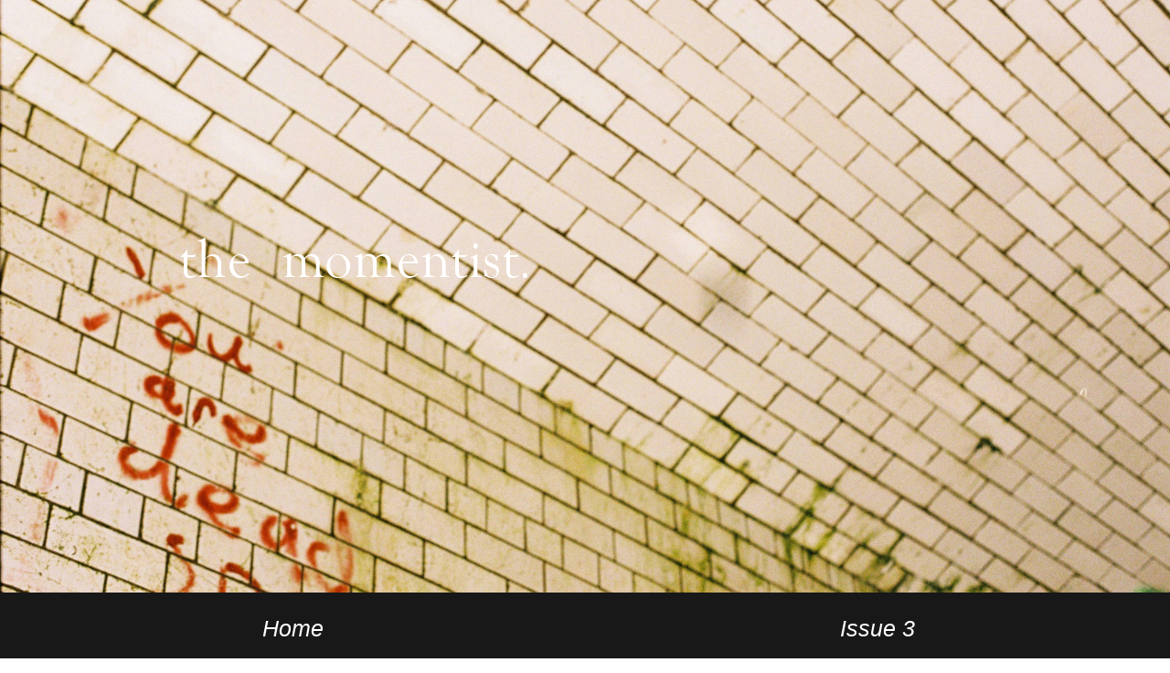

--- FILE ---
content_type: text/html; charset=UTF-8
request_url: https://www.themomentist.org/editorial-issue-3/
body_size: 11844
content:
<!DOCTYPE html>
<html dir="ltr" lang="en-US" prefix="og: https://ogp.me/ns#">
<head>
	<meta charset="UTF-8">
		<title>Editorial | Momentist 3</title>

		<!-- All in One SEO 4.9.1.1 - aioseo.com -->
	<meta name="robots" content="max-image-preview:large" />
	<link rel="canonical" href="https://www.themomentist.org/editorial-issue-3/" />
	<meta name="generator" content="All in One SEO (AIOSEO) 4.9.1.1" />
		<meta property="og:locale" content="en_US" />
		<meta property="og:site_name" content="The Momentist" />
		<meta property="og:type" content="article" />
		<meta property="og:title" content="Editorial | Momentist 3" />
		<meta property="og:url" content="https://www.themomentist.org/editorial-issue-3/" />
		<meta property="og:image" content="https://www.themomentist.org/wp-content/uploads/2023/04/Youaredead-thumb.jpg" />
		<meta property="og:image:secure_url" content="https://www.themomentist.org/wp-content/uploads/2023/04/Youaredead-thumb.jpg" />
		<meta property="og:image:width" content="1200" />
		<meta property="og:image:height" content="803" />
		<meta property="article:published_time" content="2023-04-12T22:52:15+00:00" />
		<meta property="article:modified_time" content="2023-04-13T15:53:43+00:00" />
		<meta name="twitter:card" content="summary_large_image" />
		<meta name="twitter:site" content="@TheMomentistMag" />
		<meta name="twitter:title" content="Editorial | Momentist 3" />
		<meta name="twitter:image" content="https://www.themomentist.org/wp-content/uploads/2023/04/Youaredead-thumb.jpg" />
		<script type="application/ld+json" class="aioseo-schema">
			{"@context":"https:\/\/schema.org","@graph":[{"@type":"BreadcrumbList","@id":"https:\/\/www.themomentist.org\/editorial-issue-3\/#breadcrumblist","itemListElement":[{"@type":"ListItem","@id":"https:\/\/www.themomentist.org#listItem","position":1,"name":"Home","item":"https:\/\/www.themomentist.org","nextItem":{"@type":"ListItem","@id":"https:\/\/www.themomentist.org\/editorial-issue-3\/#listItem","name":"Editorial"}},{"@type":"ListItem","@id":"https:\/\/www.themomentist.org\/editorial-issue-3\/#listItem","position":2,"name":"Editorial","previousItem":{"@type":"ListItem","@id":"https:\/\/www.themomentist.org#listItem","name":"Home"}}]},{"@type":"Organization","@id":"https:\/\/www.themomentist.org\/#organization","name":"The Momentist","description":"New fiction, criticism, and contemporary art","url":"https:\/\/www.themomentist.org\/","logo":{"@type":"ImageObject","url":"https:\/\/www.themomentist.org\/wp-content\/uploads\/2020\/09\/site-logo.jpg","@id":"https:\/\/www.themomentist.org\/editorial-issue-3\/#organizationLogo","width":1250,"height":1250},"image":{"@id":"https:\/\/www.themomentist.org\/editorial-issue-3\/#organizationLogo"}},{"@type":"WebPage","@id":"https:\/\/www.themomentist.org\/editorial-issue-3\/#webpage","url":"https:\/\/www.themomentist.org\/editorial-issue-3\/","name":"Editorial | Momentist 3","inLanguage":"en-US","isPartOf":{"@id":"https:\/\/www.themomentist.org\/#website"},"breadcrumb":{"@id":"https:\/\/www.themomentist.org\/editorial-issue-3\/#breadcrumblist"},"image":{"@type":"ImageObject","url":"https:\/\/www.themomentist.org\/wp-content\/uploads\/2023\/04\/Youaredead-thumb.jpg","@id":"https:\/\/www.themomentist.org\/editorial-issue-3\/#mainImage","width":1200,"height":803,"caption":"Graffiti on titles reading \"You are dead\""},"primaryImageOfPage":{"@id":"https:\/\/www.themomentist.org\/editorial-issue-3\/#mainImage"},"datePublished":"2023-04-12T22:52:15+00:00","dateModified":"2023-04-13T15:53:43+00:00"},{"@type":"WebSite","@id":"https:\/\/www.themomentist.org\/#website","url":"https:\/\/www.themomentist.org\/","name":"The Momentist","description":"New fiction, criticism, and contemporary art","inLanguage":"en-US","publisher":{"@id":"https:\/\/www.themomentist.org\/#organization"}}]}
		</script>
		<!-- All in One SEO -->

<meta name="viewport" content="width=device-width, initial-scale=1"><link rel="alternate" type="application/rss+xml" title="The Momentist &raquo; Feed" href="https://www.themomentist.org/feed/" />
<link rel="alternate" type="application/rss+xml" title="The Momentist &raquo; Comments Feed" href="https://www.themomentist.org/comments/feed/" />
<link rel="alternate" title="oEmbed (JSON)" type="application/json+oembed" href="https://www.themomentist.org/wp-json/oembed/1.0/embed?url=https%3A%2F%2Fwww.themomentist.org%2Feditorial-issue-3%2F" />
<link rel="alternate" title="oEmbed (XML)" type="text/xml+oembed" href="https://www.themomentist.org/wp-json/oembed/1.0/embed?url=https%3A%2F%2Fwww.themomentist.org%2Feditorial-issue-3%2F&#038;format=xml" />
<style id='wp-img-auto-sizes-contain-inline-css' type='text/css'>
img:is([sizes=auto i],[sizes^="auto," i]){contain-intrinsic-size:3000px 1500px}
/*# sourceURL=wp-img-auto-sizes-contain-inline-css */
</style>
<style id='wp-emoji-styles-inline-css' type='text/css'>

	img.wp-smiley, img.emoji {
		display: inline !important;
		border: none !important;
		box-shadow: none !important;
		height: 1em !important;
		width: 1em !important;
		margin: 0 0.07em !important;
		vertical-align: -0.1em !important;
		background: none !important;
		padding: 0 !important;
	}
/*# sourceURL=wp-emoji-styles-inline-css */
</style>
<style id='classic-theme-styles-inline-css' type='text/css'>
/*! This file is auto-generated */
.wp-block-button__link{color:#fff;background-color:#32373c;border-radius:9999px;box-shadow:none;text-decoration:none;padding:calc(.667em + 2px) calc(1.333em + 2px);font-size:1.125em}.wp-block-file__button{background:#32373c;color:#fff;text-decoration:none}
/*# sourceURL=/wp-includes/css/classic-themes.min.css */
</style>
<link rel='stylesheet' id='aioseo/css/src/vue/standalone/blocks/table-of-contents/global.scss-css' href='https://www.themomentist.org/wp-content/plugins/all-in-one-seo-pack/dist/Lite/assets/css/table-of-contents/global.e90f6d47.css?ver=4.9.1.1' type='text/css' media='all' />
<style id='global-styles-inline-css' type='text/css'>
:root{--wp--preset--aspect-ratio--square: 1;--wp--preset--aspect-ratio--4-3: 4/3;--wp--preset--aspect-ratio--3-4: 3/4;--wp--preset--aspect-ratio--3-2: 3/2;--wp--preset--aspect-ratio--2-3: 2/3;--wp--preset--aspect-ratio--16-9: 16/9;--wp--preset--aspect-ratio--9-16: 9/16;--wp--preset--color--black: #000000;--wp--preset--color--cyan-bluish-gray: #abb8c3;--wp--preset--color--white: #ffffff;--wp--preset--color--pale-pink: #f78da7;--wp--preset--color--vivid-red: #cf2e2e;--wp--preset--color--luminous-vivid-orange: #ff6900;--wp--preset--color--luminous-vivid-amber: #fcb900;--wp--preset--color--light-green-cyan: #7bdcb5;--wp--preset--color--vivid-green-cyan: #00d084;--wp--preset--color--pale-cyan-blue: #8ed1fc;--wp--preset--color--vivid-cyan-blue: #0693e3;--wp--preset--color--vivid-purple: #9b51e0;--wp--preset--gradient--vivid-cyan-blue-to-vivid-purple: linear-gradient(135deg,rgb(6,147,227) 0%,rgb(155,81,224) 100%);--wp--preset--gradient--light-green-cyan-to-vivid-green-cyan: linear-gradient(135deg,rgb(122,220,180) 0%,rgb(0,208,130) 100%);--wp--preset--gradient--luminous-vivid-amber-to-luminous-vivid-orange: linear-gradient(135deg,rgb(252,185,0) 0%,rgb(255,105,0) 100%);--wp--preset--gradient--luminous-vivid-orange-to-vivid-red: linear-gradient(135deg,rgb(255,105,0) 0%,rgb(207,46,46) 100%);--wp--preset--gradient--very-light-gray-to-cyan-bluish-gray: linear-gradient(135deg,rgb(238,238,238) 0%,rgb(169,184,195) 100%);--wp--preset--gradient--cool-to-warm-spectrum: linear-gradient(135deg,rgb(74,234,220) 0%,rgb(151,120,209) 20%,rgb(207,42,186) 40%,rgb(238,44,130) 60%,rgb(251,105,98) 80%,rgb(254,248,76) 100%);--wp--preset--gradient--blush-light-purple: linear-gradient(135deg,rgb(255,206,236) 0%,rgb(152,150,240) 100%);--wp--preset--gradient--blush-bordeaux: linear-gradient(135deg,rgb(254,205,165) 0%,rgb(254,45,45) 50%,rgb(107,0,62) 100%);--wp--preset--gradient--luminous-dusk: linear-gradient(135deg,rgb(255,203,112) 0%,rgb(199,81,192) 50%,rgb(65,88,208) 100%);--wp--preset--gradient--pale-ocean: linear-gradient(135deg,rgb(255,245,203) 0%,rgb(182,227,212) 50%,rgb(51,167,181) 100%);--wp--preset--gradient--electric-grass: linear-gradient(135deg,rgb(202,248,128) 0%,rgb(113,206,126) 100%);--wp--preset--gradient--midnight: linear-gradient(135deg,rgb(2,3,129) 0%,rgb(40,116,252) 100%);--wp--preset--font-size--small: 13px;--wp--preset--font-size--medium: 20px;--wp--preset--font-size--large: 36px;--wp--preset--font-size--x-large: 42px;--wp--preset--spacing--20: 0.44rem;--wp--preset--spacing--30: 0.67rem;--wp--preset--spacing--40: 1rem;--wp--preset--spacing--50: 1.5rem;--wp--preset--spacing--60: 2.25rem;--wp--preset--spacing--70: 3.38rem;--wp--preset--spacing--80: 5.06rem;--wp--preset--shadow--natural: 6px 6px 9px rgba(0, 0, 0, 0.2);--wp--preset--shadow--deep: 12px 12px 50px rgba(0, 0, 0, 0.4);--wp--preset--shadow--sharp: 6px 6px 0px rgba(0, 0, 0, 0.2);--wp--preset--shadow--outlined: 6px 6px 0px -3px rgb(255, 255, 255), 6px 6px rgb(0, 0, 0);--wp--preset--shadow--crisp: 6px 6px 0px rgb(0, 0, 0);}:where(.is-layout-flex){gap: 0.5em;}:where(.is-layout-grid){gap: 0.5em;}body .is-layout-flex{display: flex;}.is-layout-flex{flex-wrap: wrap;align-items: center;}.is-layout-flex > :is(*, div){margin: 0;}body .is-layout-grid{display: grid;}.is-layout-grid > :is(*, div){margin: 0;}:where(.wp-block-columns.is-layout-flex){gap: 2em;}:where(.wp-block-columns.is-layout-grid){gap: 2em;}:where(.wp-block-post-template.is-layout-flex){gap: 1.25em;}:where(.wp-block-post-template.is-layout-grid){gap: 1.25em;}.has-black-color{color: var(--wp--preset--color--black) !important;}.has-cyan-bluish-gray-color{color: var(--wp--preset--color--cyan-bluish-gray) !important;}.has-white-color{color: var(--wp--preset--color--white) !important;}.has-pale-pink-color{color: var(--wp--preset--color--pale-pink) !important;}.has-vivid-red-color{color: var(--wp--preset--color--vivid-red) !important;}.has-luminous-vivid-orange-color{color: var(--wp--preset--color--luminous-vivid-orange) !important;}.has-luminous-vivid-amber-color{color: var(--wp--preset--color--luminous-vivid-amber) !important;}.has-light-green-cyan-color{color: var(--wp--preset--color--light-green-cyan) !important;}.has-vivid-green-cyan-color{color: var(--wp--preset--color--vivid-green-cyan) !important;}.has-pale-cyan-blue-color{color: var(--wp--preset--color--pale-cyan-blue) !important;}.has-vivid-cyan-blue-color{color: var(--wp--preset--color--vivid-cyan-blue) !important;}.has-vivid-purple-color{color: var(--wp--preset--color--vivid-purple) !important;}.has-black-background-color{background-color: var(--wp--preset--color--black) !important;}.has-cyan-bluish-gray-background-color{background-color: var(--wp--preset--color--cyan-bluish-gray) !important;}.has-white-background-color{background-color: var(--wp--preset--color--white) !important;}.has-pale-pink-background-color{background-color: var(--wp--preset--color--pale-pink) !important;}.has-vivid-red-background-color{background-color: var(--wp--preset--color--vivid-red) !important;}.has-luminous-vivid-orange-background-color{background-color: var(--wp--preset--color--luminous-vivid-orange) !important;}.has-luminous-vivid-amber-background-color{background-color: var(--wp--preset--color--luminous-vivid-amber) !important;}.has-light-green-cyan-background-color{background-color: var(--wp--preset--color--light-green-cyan) !important;}.has-vivid-green-cyan-background-color{background-color: var(--wp--preset--color--vivid-green-cyan) !important;}.has-pale-cyan-blue-background-color{background-color: var(--wp--preset--color--pale-cyan-blue) !important;}.has-vivid-cyan-blue-background-color{background-color: var(--wp--preset--color--vivid-cyan-blue) !important;}.has-vivid-purple-background-color{background-color: var(--wp--preset--color--vivid-purple) !important;}.has-black-border-color{border-color: var(--wp--preset--color--black) !important;}.has-cyan-bluish-gray-border-color{border-color: var(--wp--preset--color--cyan-bluish-gray) !important;}.has-white-border-color{border-color: var(--wp--preset--color--white) !important;}.has-pale-pink-border-color{border-color: var(--wp--preset--color--pale-pink) !important;}.has-vivid-red-border-color{border-color: var(--wp--preset--color--vivid-red) !important;}.has-luminous-vivid-orange-border-color{border-color: var(--wp--preset--color--luminous-vivid-orange) !important;}.has-luminous-vivid-amber-border-color{border-color: var(--wp--preset--color--luminous-vivid-amber) !important;}.has-light-green-cyan-border-color{border-color: var(--wp--preset--color--light-green-cyan) !important;}.has-vivid-green-cyan-border-color{border-color: var(--wp--preset--color--vivid-green-cyan) !important;}.has-pale-cyan-blue-border-color{border-color: var(--wp--preset--color--pale-cyan-blue) !important;}.has-vivid-cyan-blue-border-color{border-color: var(--wp--preset--color--vivid-cyan-blue) !important;}.has-vivid-purple-border-color{border-color: var(--wp--preset--color--vivid-purple) !important;}.has-vivid-cyan-blue-to-vivid-purple-gradient-background{background: var(--wp--preset--gradient--vivid-cyan-blue-to-vivid-purple) !important;}.has-light-green-cyan-to-vivid-green-cyan-gradient-background{background: var(--wp--preset--gradient--light-green-cyan-to-vivid-green-cyan) !important;}.has-luminous-vivid-amber-to-luminous-vivid-orange-gradient-background{background: var(--wp--preset--gradient--luminous-vivid-amber-to-luminous-vivid-orange) !important;}.has-luminous-vivid-orange-to-vivid-red-gradient-background{background: var(--wp--preset--gradient--luminous-vivid-orange-to-vivid-red) !important;}.has-very-light-gray-to-cyan-bluish-gray-gradient-background{background: var(--wp--preset--gradient--very-light-gray-to-cyan-bluish-gray) !important;}.has-cool-to-warm-spectrum-gradient-background{background: var(--wp--preset--gradient--cool-to-warm-spectrum) !important;}.has-blush-light-purple-gradient-background{background: var(--wp--preset--gradient--blush-light-purple) !important;}.has-blush-bordeaux-gradient-background{background: var(--wp--preset--gradient--blush-bordeaux) !important;}.has-luminous-dusk-gradient-background{background: var(--wp--preset--gradient--luminous-dusk) !important;}.has-pale-ocean-gradient-background{background: var(--wp--preset--gradient--pale-ocean) !important;}.has-electric-grass-gradient-background{background: var(--wp--preset--gradient--electric-grass) !important;}.has-midnight-gradient-background{background: var(--wp--preset--gradient--midnight) !important;}.has-small-font-size{font-size: var(--wp--preset--font-size--small) !important;}.has-medium-font-size{font-size: var(--wp--preset--font-size--medium) !important;}.has-large-font-size{font-size: var(--wp--preset--font-size--large) !important;}.has-x-large-font-size{font-size: var(--wp--preset--font-size--x-large) !important;}
:where(.wp-block-post-template.is-layout-flex){gap: 1.25em;}:where(.wp-block-post-template.is-layout-grid){gap: 1.25em;}
:where(.wp-block-term-template.is-layout-flex){gap: 1.25em;}:where(.wp-block-term-template.is-layout-grid){gap: 1.25em;}
:where(.wp-block-columns.is-layout-flex){gap: 2em;}:where(.wp-block-columns.is-layout-grid){gap: 2em;}
:root :where(.wp-block-pullquote){font-size: 1.5em;line-height: 1.6;}
/*# sourceURL=global-styles-inline-css */
</style>
<link rel='stylesheet' id='font-awesome-css' href='https://www.themomentist.org/wp-content/themes/oceanwp/assets/fonts/fontawesome/css/all.min.css?ver=5.15.1' type='text/css' media='all' />
<link rel='stylesheet' id='simple-line-icons-css' href='https://www.themomentist.org/wp-content/themes/oceanwp/assets/css/third/simple-line-icons.min.css?ver=2.4.0' type='text/css' media='all' />
<link rel='stylesheet' id='magnific-popup-css' href='https://www.themomentist.org/wp-content/themes/oceanwp/assets/css/third/magnific-popup.min.css?ver=1.0.0' type='text/css' media='all' />
<link rel='stylesheet' id='slick-css' href='https://www.themomentist.org/wp-content/themes/oceanwp/assets/css/third/slick.min.css?ver=1.6.0' type='text/css' media='all' />
<link rel='stylesheet' id='oceanwp-style-css' href='https://www.themomentist.org/wp-content/themes/oceanwp/assets/css/style.min.css?ver=2.0.8' type='text/css' media='all' />
<link rel='stylesheet' id='elementor-icons-css' href='https://www.themomentist.org/wp-content/plugins/elementor/assets/lib/eicons/css/elementor-icons.min.css?ver=5.44.0' type='text/css' media='all' />
<link rel='stylesheet' id='elementor-frontend-css' href='https://www.themomentist.org/wp-content/uploads/elementor/css/custom-frontend.min.css?ver=1768500117' type='text/css' media='all' />
<link rel='stylesheet' id='elementor-post-45-css' href='https://www.themomentist.org/wp-content/uploads/elementor/css/post-45.css?ver=1768500117' type='text/css' media='all' />
<link rel='stylesheet' id='widget-image-css' href='https://www.themomentist.org/wp-content/plugins/elementor/assets/css/widget-image.min.css?ver=3.33.4' type='text/css' media='all' />
<link rel='stylesheet' id='widget-heading-css' href='https://www.themomentist.org/wp-content/plugins/elementor/assets/css/widget-heading.min.css?ver=3.33.4' type='text/css' media='all' />
<link rel='stylesheet' id='widget-video-css' href='https://www.themomentist.org/wp-content/plugins/elementor/assets/css/widget-video.min.css?ver=3.33.4' type='text/css' media='all' />
<link rel='stylesheet' id='widget-divider-css' href='https://www.themomentist.org/wp-content/plugins/elementor/assets/css/widget-divider.min.css?ver=3.33.4' type='text/css' media='all' />
<link rel='stylesheet' id='elementor-post-3313-css' href='https://www.themomentist.org/wp-content/uploads/elementor/css/post-3313.css?ver=1768510226' type='text/css' media='all' />
<link rel='stylesheet' id='eael-general-css' href='https://www.themomentist.org/wp-content/plugins/essential-addons-for-elementor-lite/assets/front-end/css/view/general.min.css?ver=6.5.3' type='text/css' media='all' />
<link rel='stylesheet' id='elementor-gf-local-roboto-css' href='https://www.themomentist.org/wp-content/uploads/elementor/google-fonts/css/roboto.css?ver=1745392749' type='text/css' media='all' />
<link rel='stylesheet' id='elementor-gf-local-robotoslab-css' href='https://www.themomentist.org/wp-content/uploads/elementor/google-fonts/css/robotoslab.css?ver=1745392769' type='text/css' media='all' />
<link rel='stylesheet' id='elementor-gf-local-baskervville-css' href='https://www.themomentist.org/wp-content/uploads/elementor/google-fonts/css/baskervville.css?ver=1745434809' type='text/css' media='all' />
<link rel='stylesheet' id='elementor-gf-local-cormorantgaramond-css' href='https://www.themomentist.org/wp-content/uploads/elementor/google-fonts/css/cormorantgaramond.css?ver=1745392779' type='text/css' media='all' />
<script type="text/javascript" src="https://www.themomentist.org/wp-includes/js/jquery/jquery.min.js?ver=3.7.1" id="jquery-core-js"></script>
<script type="text/javascript" src="https://www.themomentist.org/wp-includes/js/jquery/jquery-migrate.min.js?ver=3.4.1" id="jquery-migrate-js"></script>
<link rel="https://api.w.org/" href="https://www.themomentist.org/wp-json/" /><link rel="alternate" title="JSON" type="application/json" href="https://www.themomentist.org/wp-json/wp/v2/pages/3313" /><link rel="EditURI" type="application/rsd+xml" title="RSD" href="https://www.themomentist.org/xmlrpc.php?rsd" />
<meta name="generator" content="WordPress 6.9" />
<link rel='shortlink' href='https://www.themomentist.org/?p=3313' />
<meta name="generator" content="Elementor 3.33.4; features: additional_custom_breakpoints; settings: css_print_method-external, google_font-enabled, font_display-auto">
			<style>
				.e-con.e-parent:nth-of-type(n+4):not(.e-lazyloaded):not(.e-no-lazyload),
				.e-con.e-parent:nth-of-type(n+4):not(.e-lazyloaded):not(.e-no-lazyload) * {
					background-image: none !important;
				}
				@media screen and (max-height: 1024px) {
					.e-con.e-parent:nth-of-type(n+3):not(.e-lazyloaded):not(.e-no-lazyload),
					.e-con.e-parent:nth-of-type(n+3):not(.e-lazyloaded):not(.e-no-lazyload) * {
						background-image: none !important;
					}
				}
				@media screen and (max-height: 640px) {
					.e-con.e-parent:nth-of-type(n+2):not(.e-lazyloaded):not(.e-no-lazyload),
					.e-con.e-parent:nth-of-type(n+2):not(.e-lazyloaded):not(.e-no-lazyload) * {
						background-image: none !important;
					}
				}
			</style>
			<link rel="icon" href="https://www.themomentist.org/wp-content/uploads/2020/09/cropped-anomylous-icon-scaled-1-32x32.jpg" sizes="32x32" />
<link rel="icon" href="https://www.themomentist.org/wp-content/uploads/2020/09/cropped-anomylous-icon-scaled-1-192x192.jpg" sizes="192x192" />
<link rel="apple-touch-icon" href="https://www.themomentist.org/wp-content/uploads/2020/09/cropped-anomylous-icon-scaled-1-180x180.jpg" />
<meta name="msapplication-TileImage" content="https://www.themomentist.org/wp-content/uploads/2020/09/cropped-anomylous-icon-scaled-1-270x270.jpg" />
<!-- OceanWP CSS -->
<style type="text/css">
/* General CSS */.container{width:1279px}@media only screen and (min-width:960px){.widget-area,.content-left-sidebar .widget-area{width:22%}}/* Header CSS */#site-header.has-header-media .overlay-header-media{background-color:rgba(0,0,0,0.5)}
</style>	<meta name="viewport" content="width=device-width, initial-scale=1.0, viewport-fit=cover" /></head>
<body class="wp-singular page-template page-template-elementor_canvas page page-id-3313 wp-custom-logo wp-embed-responsive wp-theme-oceanwp oceanwp-theme dropdown-mobile no-header-border default-breakpoint sidebar-content content-full-width content-max-width has-topbar page-header-disabled has-breadcrumbs elementor-default elementor-template-canvas elementor-kit-45 elementor-page elementor-page-3313">
			<div data-elementor-type="wp-page" data-elementor-id="3313" class="elementor elementor-3313">
						<section class="elementor-section elementor-top-section elementor-element elementor-element-49e481a0 elementor-section-full_width elementor-section-height-min-height elementor-section-height-default elementor-section-items-middle" data-id="49e481a0" data-element_type="section" data-settings="{&quot;background_background&quot;:&quot;classic&quot;}">
						<div class="elementor-container elementor-column-gap-default">
					<div class="elementor-column elementor-col-100 elementor-top-column elementor-element elementor-element-182fda4d" data-id="182fda4d" data-element_type="column">
			<div class="elementor-widget-wrap elementor-element-populated">
						<div class="elementor-element elementor-element-3ce7a84d elementor-widget elementor-widget-image" data-id="3ce7a84d" data-element_type="widget" data-widget_type="image.default">
				<div class="elementor-widget-container">
															<img fetchpriority="high" decoding="async" width="389" height="150" src="https://www.themomentist.org/wp-content/uploads/2020/09/momentist-logo-whitetranspo.png" class="attachment-full size-full wp-image-95" alt="" srcset="https://www.themomentist.org/wp-content/uploads/2020/09/momentist-logo-whitetranspo.png 389w, https://www.themomentist.org/wp-content/uploads/2020/09/momentist-logo-whitetranspo-300x116.png 300w" sizes="(max-width: 389px) 100vw, 389px" />															</div>
				</div>
					</div>
		</div>
					</div>
		</section>
				<section class="elementor-section elementor-top-section elementor-element elementor-element-1f43bb68 elementor-section-full_width elementor-section-height-min-height elementor-section-height-default elementor-section-items-middle" data-id="1f43bb68" data-element_type="section" data-settings="{&quot;background_background&quot;:&quot;classic&quot;}">
						<div class="elementor-container elementor-column-gap-extended">
					<div class="elementor-column elementor-col-50 elementor-top-column elementor-element elementor-element-19b3bb8c" data-id="19b3bb8c" data-element_type="column">
			<div class="elementor-widget-wrap elementor-element-populated">
						<div class="elementor-element elementor-element-2f5c1081 elementor-align-center elementor-widget elementor-widget-button" data-id="2f5c1081" data-element_type="widget" data-widget_type="button.default">
				<div class="elementor-widget-container">
									<div class="elementor-button-wrapper">
					<a class="elementor-button elementor-button-link elementor-size-sm" href="http://www.themomentist.org/">
						<span class="elementor-button-content-wrapper">
									<span class="elementor-button-text">Home</span>
					</span>
					</a>
				</div>
								</div>
				</div>
					</div>
		</div>
				<div class="elementor-column elementor-col-50 elementor-top-column elementor-element elementor-element-558c8675" data-id="558c8675" data-element_type="column">
			<div class="elementor-widget-wrap elementor-element-populated">
						<div class="elementor-element elementor-element-5bb39d75 elementor-align-center elementor-widget elementor-widget-button" data-id="5bb39d75" data-element_type="widget" data-widget_type="button.default">
				<div class="elementor-widget-container">
									<div class="elementor-button-wrapper">
					<a class="elementor-button elementor-button-link elementor-size-sm" href="http://www.themomentist.org/issue-3/">
						<span class="elementor-button-content-wrapper">
									<span class="elementor-button-text">Issue 3</span>
					</span>
					</a>
				</div>
								</div>
				</div>
					</div>
		</div>
					</div>
		</section>
				<section class="elementor-section elementor-top-section elementor-element elementor-element-5b59f580 elementor-section-full_width elementor-hidden-phone elementor-hidden-tablet elementor-section-height-default elementor-section-height-default" data-id="5b59f580" data-element_type="section" data-settings="{&quot;background_background&quot;:&quot;classic&quot;}">
						<div class="elementor-container elementor-column-gap-default">
					<div class="elementor-column elementor-col-33 elementor-top-column elementor-element elementor-element-7152d73c elementor-hidden-phone" data-id="7152d73c" data-element_type="column" data-settings="{&quot;background_background&quot;:&quot;classic&quot;}">
			<div class="elementor-widget-wrap">
							</div>
		</div>
				<div class="elementor-column elementor-col-66 elementor-top-column elementor-element elementor-element-45bece56" data-id="45bece56" data-element_type="column">
			<div class="elementor-widget-wrap elementor-element-populated">
						<div class="elementor-element elementor-element-520adfe5 elementor-widget elementor-widget-heading" data-id="520adfe5" data-element_type="widget" data-widget_type="heading.default">
				<div class="elementor-widget-container">
					<h2 class="elementor-heading-title elementor-size-default">Editorial</h2>				</div>
				</div>
				<div class="elementor-element elementor-element-364902f elementor-widget elementor-widget-text-editor" data-id="364902f" data-element_type="widget" data-widget_type="text-editor.default">
				<div class="elementor-widget-container">
									<p>I suspect like a lot of people in the last few years, my life lately has taken on the rhythm of late-night obsession. A sharp ascension into infatuation followed by a gradual weeks- or months-long levelling-off back into complacency: a rollercoaster in reverse, which is to say a terribly terribly broken one. I developed a number of them while this issue was in production. One was with Glenn O’Brien’s <em>TV Party</em>, a public-access tv show from late-’70s/early-’80s New York hosted by an annoying but unquestionably charismatic art-and-fashion columnist and featuring a kind of murderers&#8217; row of junkie luminaries and art school dropouts from the East Village when it was still the centre of the known universe.<br /><span style="font-size: 21px;">     Most notorious among them is a young Basquiat, but Debbie Harry, George Clinton, Robert Mapplethorpe et al all make their appearances. The band such as it was was led by Walter Steding and sometimes had David Byrne doing something to a synthesizer. I made a list in my notebook of everyone on the show whose name I could identify, which wound up running to something like twelve pages. I’ll link a Klaus Nomi performance below that just breaks my fucking heart.<br /></span><span style="font-size: 21px;"><br />The premise of the show was pretty simple. It’s a tv show that’s a party. The set’s packed and everybody’s drunk, high, or on speed, including the camera-people and folks at the control desk. Whatever’s officially going on often takes a back seat to the staccato cutting techniques of the editor or the director’s instruction to have the cameras all pointed in the wrong direction. There’s no point in your attention wandering as the show&#8217;s already got it covered. Nobody knows what they’re doing. People often phoned in just to say how much they disliked watching it. Andy Warhol never made an appearance to my knowledge, but O’Brien himself is kind of a Prince Hamlet to Warhol’s murdered king—Warhol of course survived his own murder (he once said of being shot that it confirmed the feeling he’d had all his life that he was on television), but he haunts the set nonetheless, and if his pale countenance had shown he’d have looked like a ghost at midnight.<br /></span><span style="font-size: 21px;">     Watching the show—as aged now, and even distasteful then, as some of its jokes are—gave me a bit of hope. The idea that a force as pervasive as television could be dismantled, however briefly, by inhabiting it, and that all you have to do is fuck around, has only grown more radical with time (O’Brien, who passed in 2017, said he didn’t know people actually watched public-access television before he started making it). I sometimes feel like we’re going through something that when I was a child might still have been spoken of in the language of a hostile takeover of the public airwaves. Half those words are now too quaint to use; rightfully so. Whatever “the airwaves” was meant to describe has become so diffuse it’s no longer definable, existing nowhere and everywhere at once, and the problem if there is one is that much more difficult to pin down. One way to say it is that it feels like every job now is in sales and everyone’s a brand ambassador. But then I’m one to talk. In conversation with one of the writers in this issue I caught myself referring to their poems as “content” (Sara is a generous person and her poems still appear in this issue).<br /></span><span style="font-size: 21px;"><br />Like everyone else, I don’t know what to do about any of it. I’m buoyed by new publications and editors who, like the cast of </span><em style="font-size: 21px;">TV Party, </em><span style="font-size: 21px;">seem to be learning and showing others how to turn the machinery of media against itself or at least stick a spanner in the works just long enough for us all to catch our breath. I like to think this magazine represents a positive addition. The writers and artists appearing in it have all produced work that contains the seeds of life and not just its representation.<br /></span><span style="font-size: 21px;"><br />Anyway, this isn’t a call to arms. It’s late and one of my fillings just fell out. Downstairs my girlfriend just came home with some friends and I can hear they’re drinking whiskey.</span></p><p> </p>								</div>
				</div>
					</div>
		</div>
					</div>
		</section>
				<section class="elementor-section elementor-top-section elementor-element elementor-element-2af9ea55 elementor-hidden-desktop elementor-section-boxed elementor-section-height-default elementor-section-height-default" data-id="2af9ea55" data-element_type="section">
						<div class="elementor-container elementor-column-gap-default">
					<div class="elementor-column elementor-col-100 elementor-top-column elementor-element elementor-element-825f573" data-id="825f573" data-element_type="column">
			<div class="elementor-widget-wrap elementor-element-populated">
						<div class="elementor-element elementor-element-51303082 elementor-widget elementor-widget-heading" data-id="51303082" data-element_type="widget" data-widget_type="heading.default">
				<div class="elementor-widget-container">
					<h2 class="elementor-heading-title elementor-size-default">Editorial</h2>				</div>
				</div>
					</div>
		</div>
					</div>
		</section>
				<section class="elementor-section elementor-top-section elementor-element elementor-element-2b4ea905 elementor-hidden-desktop elementor-section-boxed elementor-section-height-default elementor-section-height-default" data-id="2b4ea905" data-element_type="section">
						<div class="elementor-container elementor-column-gap-default">
					<div class="elementor-column elementor-col-100 elementor-top-column elementor-element elementor-element-3dff225a" data-id="3dff225a" data-element_type="column">
			<div class="elementor-widget-wrap elementor-element-populated">
						<div class="elementor-element elementor-element-506b973c elementor-widget elementor-widget-text-editor" data-id="506b973c" data-element_type="widget" data-widget_type="text-editor.default">
				<div class="elementor-widget-container">
									<p>I suspect like a lot of people in the last few years, my life lately has taken on the rhythm of late-night obsession. A sharp ascension into infatuation followed by a gradual weeks- or months-long levelling-off back into complacency: a rollercoaster in reverse, which is to say a terribly terribly broken one. I developed a number of them while this issue was in production. One was with Glenn O’Brien’s <em>TV Party</em>, a public-access tv show from late-’70s/early-’80s New York hosted by an annoying but unquestionably charismatic art-and-fashion columnist and featuring a kind of murderers&#8217; row of junkie luminaries and art school dropouts from the East Village when it was still the centre of the known universe.<br><span style="font-size: 21px;">&nbsp; &nbsp; &nbsp;Most notorious among them is a young Basquiat, but Debbie Harry, George Clinton, Robert Mapplethorpe et al all make their appearances. The band such as it was was led by Walter Steding and sometimes had David Byrne doing something to a synthesizer. I made a list in my notebook of everyone on the show whose name I could identify, which wound up running to something like twelve pages. I’ll link a Klaus Nomi performance below that just breaks my fucking heart.<br></span><span style="font-size: 21px;"><br>The premise of the show was pretty simple. It’s a tv show that’s a party. The set’s packed and everybody’s drunk, high, or on speed, including the camera-people and folks at the control desk. Whatever’s officially going on often takes a back seat to the staccato cutting techniques of the editor or the director’s instruction to have the cameras all pointed in the wrong direction. There’s no point in your attention wandering as the show&#8217;s already got it covered. Nobody knows what they’re doing. People often phoned in just to say how much they disliked watching it. Andy Warhol never made an appearance to my knowledge, but O’Brien himself is kind of a Prince Hamlet to Warhol’s murdered king—Warhol of course survived his own murder (he once said of being shot that it confirmed the feeling he’d had all his life that he was on television), but he haunts the set nonetheless, and if his pale countenance had shown he’d have looked like a ghost at midnight.<br></span><span style="font-size: 21px;">&nbsp; &nbsp; &nbsp;Watching the show—as aged now, and even distasteful then, as some of its jokes are—gave me a bit of hope. The idea that a force as pervasive as television could be dismantled, however briefly, by inhabiting it, and that all you have to do is fuck around, has only grown more radical with time (O’Brien, who passed in 2017, said he didn’t know people actually watched public-access television before he started making it). I sometimes feel like we’re going through something that when I was a child might still have been spoken of in the language of a hostile takeover of the public airwaves. Half those words are now too quaint to use; rightfully so. Whatever “the airwaves” was meant to describe has become so diffuse it’s no longer definable, existing nowhere and everywhere at once, and the problem if there is one is that much more difficult to pin down. One way to say it is that it feels like every job now is in sales and everyone’s a brand ambassador. But then I’m one to talk. In conversation with one of the writers in this issue I caught myself referring to their poems as “content” (Sara is a generous person and her poems still appear in this issue).</span></p>
<p><span style="font-size: 21px;"><br>Like everyone else, I don’t know what to do about any of it. I’m buoyed by new publications and editors who, like the cast of </span><em style="font-size: 21px;">TV Party,&nbsp;</em><span style="font-size: 21px;">seem to be learning and showing others how to turn the machinery of media against itself or at least stick a spanner in the works just long enough for us all catch our breath. I like to think this magazine represents a positive addition. The writers and artists appearing in it have all produced work that contains the seeds of life and not just its representation.<br></span><span style="font-size: 21px;"><br>Anyway, this isn’t a call to arms. It’s late and one of my fillings just fell out. Downstairs my girlfriend just came home with some friends and I can hear they’re drinking whiskey.</span></p>
<p></p>								</div>
				</div>
					</div>
		</div>
					</div>
		</section>
				<section class="elementor-section elementor-top-section elementor-element elementor-element-1f08711f elementor-section-boxed elementor-section-height-default elementor-section-height-default" data-id="1f08711f" data-element_type="section">
						<div class="elementor-container elementor-column-gap-default">
					<div class="elementor-column elementor-col-100 elementor-top-column elementor-element elementor-element-b207bb4" data-id="b207bb4" data-element_type="column">
			<div class="elementor-widget-wrap elementor-element-populated">
						<div class="elementor-element elementor-element-feca838 elementor-widget elementor-widget-video" data-id="feca838" data-element_type="widget" data-settings="{&quot;youtube_url&quot;:&quot;https:\/\/www.youtube.com\/watch?v=oZaHpc-KgPk&quot;,&quot;video_type&quot;:&quot;youtube&quot;,&quot;controls&quot;:&quot;yes&quot;}" data-widget_type="video.default">
				<div class="elementor-widget-container">
							<div class="elementor-wrapper elementor-open-inline">
			<div class="elementor-video"></div>		</div>
						</div>
				</div>
				<div class="elementor-element elementor-element-9917be9 elementor-widget-divider--view-line elementor-widget elementor-widget-divider" data-id="9917be9" data-element_type="widget" data-widget_type="divider.default">
				<div class="elementor-widget-container">
							<div class="elementor-divider">
			<span class="elementor-divider-separator">
						</span>
		</div>
						</div>
				</div>
					</div>
		</div>
					</div>
		</section>
				<section class="elementor-section elementor-top-section elementor-element elementor-element-12bd855 elementor-section-boxed elementor-section-height-default elementor-section-height-default" data-id="12bd855" data-element_type="section">
						<div class="elementor-container elementor-column-gap-default">
					<div class="elementor-column elementor-col-100 elementor-top-column elementor-element elementor-element-d6e7c0c" data-id="d6e7c0c" data-element_type="column">
			<div class="elementor-widget-wrap elementor-element-populated">
						<div class="elementor-element elementor-element-3fb3e52 elementor-widget elementor-widget-heading" data-id="3fb3e52" data-element_type="widget" data-widget_type="heading.default">
				<div class="elementor-widget-container">
					<h2 class="elementor-heading-title elementor-size-default">Masthead</h2>				</div>
				</div>
					</div>
		</div>
					</div>
		</section>
				<section class="elementor-section elementor-top-section elementor-element elementor-element-37cfebde elementor-section-boxed elementor-section-height-default elementor-section-height-default" data-id="37cfebde" data-element_type="section">
						<div class="elementor-container elementor-column-gap-wide">
					<div class="elementor-column elementor-col-50 elementor-top-column elementor-element elementor-element-42497851" data-id="42497851" data-element_type="column">
			<div class="elementor-widget-wrap elementor-element-populated">
						<div class="elementor-element elementor-element-6a3016b1 elementor-widget elementor-widget-text-editor" data-id="6a3016b1" data-element_type="widget" data-widget_type="text-editor.default">
				<div class="elementor-widget-container">
									<p>Christopher DeVeau is editor in chief of the<i> Momentist</i>.</p>								</div>
				</div>
					</div>
		</div>
				<div class="elementor-column elementor-col-50 elementor-top-column elementor-element elementor-element-447b6eab" data-id="447b6eab" data-element_type="column">
			<div class="elementor-widget-wrap elementor-element-populated">
						<div class="elementor-element elementor-element-30a5b84 elementor-widget elementor-widget-text-editor" data-id="30a5b84" data-element_type="widget" data-widget_type="text-editor.default">
				<div class="elementor-widget-container">
									<p>Jake Regan is assistant editor of the<i> Momentist</i>. In the past he has sold books in his capacity as a bookseller.</p>								</div>
				</div>
					</div>
		</div>
					</div>
		</section>
				<section class="elementor-section elementor-top-section elementor-element elementor-element-76d44fbf elementor-section-full_width elementor-section-height-min-height elementor-section-height-default elementor-section-items-middle" data-id="76d44fbf" data-element_type="section" data-settings="{&quot;background_background&quot;:&quot;classic&quot;}">
						<div class="elementor-container elementor-column-gap-default">
					<div class="elementor-column elementor-col-100 elementor-top-column elementor-element elementor-element-34664077" data-id="34664077" data-element_type="column">
			<div class="elementor-widget-wrap">
							</div>
		</div>
					</div>
		</section>
				<section class="elementor-section elementor-top-section elementor-element elementor-element-298c86a7 elementor-section-full_width elementor-section-height-default elementor-section-height-default" data-id="298c86a7" data-element_type="section" data-settings="{&quot;background_background&quot;:&quot;classic&quot;}">
						<div class="elementor-container elementor-column-gap-extended">
					<div class="elementor-column elementor-col-25 elementor-top-column elementor-element elementor-element-4ae5752f" data-id="4ae5752f" data-element_type="column">
			<div class="elementor-widget-wrap">
							</div>
		</div>
				<div class="elementor-column elementor-col-25 elementor-top-column elementor-element elementor-element-41585e70" data-id="41585e70" data-element_type="column">
			<div class="elementor-widget-wrap elementor-element-populated">
						<div class="elementor-element elementor-element-622be6f4 elementor-align-center elementor-widget elementor-widget-button" data-id="622be6f4" data-element_type="widget" data-widget_type="button.default">
				<div class="elementor-widget-container">
									<div class="elementor-button-wrapper">
					<a class="elementor-button elementor-button-link elementor-size-sm" href="http://www.themomentist.org/">
						<span class="elementor-button-content-wrapper">
									<span class="elementor-button-text">Home</span>
					</span>
					</a>
				</div>
								</div>
				</div>
					</div>
		</div>
				<div class="elementor-column elementor-col-25 elementor-top-column elementor-element elementor-element-5e79e34" data-id="5e79e34" data-element_type="column">
			<div class="elementor-widget-wrap elementor-element-populated">
						<div class="elementor-element elementor-element-444f5860 elementor-align-center elementor-widget elementor-widget-button" data-id="444f5860" data-element_type="widget" data-widget_type="button.default">
				<div class="elementor-widget-container">
									<div class="elementor-button-wrapper">
					<a class="elementor-button elementor-button-link elementor-size-sm" href="http://www.themomentist.org/issue-3/">
						<span class="elementor-button-content-wrapper">
									<span class="elementor-button-text">Issue 3</span>
					</span>
					</a>
				</div>
								</div>
				</div>
					</div>
		</div>
				<div class="elementor-column elementor-col-25 elementor-top-column elementor-element elementor-element-f46df99" data-id="f46df99" data-element_type="column">
			<div class="elementor-widget-wrap">
							</div>
		</div>
					</div>
		</section>
				</div>
		<script type="speculationrules">
{"prefetch":[{"source":"document","where":{"and":[{"href_matches":"/*"},{"not":{"href_matches":["/wp-*.php","/wp-admin/*","/wp-content/uploads/*","/wp-content/*","/wp-content/plugins/*","/wp-content/themes/oceanwp/*","/*\\?(.+)"]}},{"not":{"selector_matches":"a[rel~=\"nofollow\"]"}},{"not":{"selector_matches":".no-prefetch, .no-prefetch a"}}]},"eagerness":"conservative"}]}
</script>
			<script>
				const lazyloadRunObserver = () => {
					const lazyloadBackgrounds = document.querySelectorAll( `.e-con.e-parent:not(.e-lazyloaded)` );
					const lazyloadBackgroundObserver = new IntersectionObserver( ( entries ) => {
						entries.forEach( ( entry ) => {
							if ( entry.isIntersecting ) {
								let lazyloadBackground = entry.target;
								if( lazyloadBackground ) {
									lazyloadBackground.classList.add( 'e-lazyloaded' );
								}
								lazyloadBackgroundObserver.unobserve( entry.target );
							}
						});
					}, { rootMargin: '200px 0px 200px 0px' } );
					lazyloadBackgrounds.forEach( ( lazyloadBackground ) => {
						lazyloadBackgroundObserver.observe( lazyloadBackground );
					} );
				};
				const events = [
					'DOMContentLoaded',
					'elementor/lazyload/observe',
				];
				events.forEach( ( event ) => {
					document.addEventListener( event, lazyloadRunObserver );
				} );
			</script>
			<script type="module"  src="https://www.themomentist.org/wp-content/plugins/all-in-one-seo-pack/dist/Lite/assets/table-of-contents.95d0dfce.js?ver=4.9.1.1" id="aioseo/js/src/vue/standalone/blocks/table-of-contents/frontend.js-js"></script>
<script type="text/javascript" src="https://www.themomentist.org/wp-includes/js/imagesloaded.min.js?ver=5.0.0" id="imagesloaded-js"></script>
<script type="text/javascript" src="https://www.themomentist.org/wp-content/themes/oceanwp/assets/js/third/magnific-popup.min.js?ver=2.0.8" id="magnific-popup-js"></script>
<script type="text/javascript" src="https://www.themomentist.org/wp-content/themes/oceanwp/assets/js/third/lightbox.min.js?ver=2.0.8" id="oceanwp-lightbox-js"></script>
<script type="text/javascript" id="oceanwp-main-js-extra">
/* <![CDATA[ */
var oceanwpLocalize = {"isRTL":"","menuSearchStyle":"drop_down","sidrSource":null,"sidrDisplace":"1","sidrSide":"left","sidrDropdownTarget":"link","verticalHeaderTarget":"link","customSelects":".woocommerce-ordering .orderby, #dropdown_product_cat, .widget_categories select, .widget_archive select, .single-product .variations_form .variations select"};
//# sourceURL=oceanwp-main-js-extra
/* ]]> */
</script>
<script type="text/javascript" src="https://www.themomentist.org/wp-content/themes/oceanwp/assets/js/main.min.js?ver=2.0.8" id="oceanwp-main-js"></script>
<script type="text/javascript" src="https://www.themomentist.org/wp-content/plugins/elementor/assets/js/webpack.runtime.min.js?ver=3.33.4" id="elementor-webpack-runtime-js"></script>
<script type="text/javascript" src="https://www.themomentist.org/wp-content/plugins/elementor/assets/js/frontend-modules.min.js?ver=3.33.4" id="elementor-frontend-modules-js"></script>
<script type="text/javascript" src="https://www.themomentist.org/wp-includes/js/jquery/ui/core.min.js?ver=1.13.3" id="jquery-ui-core-js"></script>
<script type="text/javascript" id="elementor-frontend-js-extra">
/* <![CDATA[ */
var EAELImageMaskingConfig = {"svg_dir_url":"https://www.themomentist.org/wp-content/plugins/essential-addons-for-elementor-lite/assets/front-end/img/image-masking/svg-shapes/"};
//# sourceURL=elementor-frontend-js-extra
/* ]]> */
</script>
<script type="text/javascript" id="elementor-frontend-js-before">
/* <![CDATA[ */
var elementorFrontendConfig = {"environmentMode":{"edit":false,"wpPreview":false,"isScriptDebug":false},"i18n":{"shareOnFacebook":"Share on Facebook","shareOnTwitter":"Share on Twitter","pinIt":"Pin it","download":"Download","downloadImage":"Download image","fullscreen":"Fullscreen","zoom":"Zoom","share":"Share","playVideo":"Play Video","previous":"Previous","next":"Next","close":"Close","a11yCarouselPrevSlideMessage":"Previous slide","a11yCarouselNextSlideMessage":"Next slide","a11yCarouselFirstSlideMessage":"This is the first slide","a11yCarouselLastSlideMessage":"This is the last slide","a11yCarouselPaginationBulletMessage":"Go to slide"},"is_rtl":false,"breakpoints":{"xs":0,"sm":480,"md":501,"lg":1025,"xl":1440,"xxl":1600},"responsive":{"breakpoints":{"mobile":{"label":"Mobile Portrait","value":500,"default_value":767,"direction":"max","is_enabled":true},"mobile_extra":{"label":"Mobile Landscape","value":880,"default_value":880,"direction":"max","is_enabled":false},"tablet":{"label":"Tablet Portrait","value":1024,"default_value":1024,"direction":"max","is_enabled":true},"tablet_extra":{"label":"Tablet Landscape","value":1200,"default_value":1200,"direction":"max","is_enabled":false},"laptop":{"label":"Laptop","value":1366,"default_value":1366,"direction":"max","is_enabled":false},"widescreen":{"label":"Widescreen","value":2400,"default_value":2400,"direction":"min","is_enabled":false}},"hasCustomBreakpoints":true},"version":"3.33.4","is_static":false,"experimentalFeatures":{"additional_custom_breakpoints":true,"home_screen":true,"global_classes_should_enforce_capabilities":true,"e_variables":true,"cloud-library":true,"e_opt_in_v4_page":true,"import-export-customization":true},"urls":{"assets":"https:\/\/www.themomentist.org\/wp-content\/plugins\/elementor\/assets\/","ajaxurl":"https:\/\/www.themomentist.org\/wp-admin\/admin-ajax.php","uploadUrl":"https:\/\/www.themomentist.org\/wp-content\/uploads"},"nonces":{"floatingButtonsClickTracking":"d5b9135630"},"swiperClass":"swiper","settings":{"page":[],"editorPreferences":[]},"kit":{"viewport_mobile":500,"active_breakpoints":["viewport_mobile","viewport_tablet"],"global_image_lightbox":"yes","lightbox_enable_counter":"yes","lightbox_enable_fullscreen":"yes","lightbox_enable_zoom":"yes","lightbox_enable_share":"yes","lightbox_title_src":"title","lightbox_description_src":"description"},"post":{"id":3313,"title":"Editorial%20%7C%20Momentist%203","excerpt":"","featuredImage":"https:\/\/www.themomentist.org\/wp-content\/uploads\/2023\/04\/Youaredead-thumb-1024x685.jpg"}};
//# sourceURL=elementor-frontend-js-before
/* ]]> */
</script>
<script type="text/javascript" src="https://www.themomentist.org/wp-content/plugins/elementor/assets/js/frontend.min.js?ver=3.33.4" id="elementor-frontend-js"></script>
<script type="text/javascript" id="eael-general-js-extra">
/* <![CDATA[ */
var localize = {"ajaxurl":"https://www.themomentist.org/wp-admin/admin-ajax.php","nonce":"cf7f461ce8","i18n":{"added":"Added ","compare":"Compare","loading":"Loading..."},"eael_translate_text":{"required_text":"is a required field","invalid_text":"Invalid","billing_text":"Billing","shipping_text":"Shipping","fg_mfp_counter_text":"of"},"page_permalink":"https://www.themomentist.org/editorial-issue-3/","cart_redirectition":"","cart_page_url":"","el_breakpoints":{"mobile":{"label":"Mobile Portrait","value":500,"default_value":767,"direction":"max","is_enabled":true},"mobile_extra":{"label":"Mobile Landscape","value":880,"default_value":880,"direction":"max","is_enabled":false},"tablet":{"label":"Tablet Portrait","value":1024,"default_value":1024,"direction":"max","is_enabled":true},"tablet_extra":{"label":"Tablet Landscape","value":1200,"default_value":1200,"direction":"max","is_enabled":false},"laptop":{"label":"Laptop","value":1366,"default_value":1366,"direction":"max","is_enabled":false},"widescreen":{"label":"Widescreen","value":2400,"default_value":2400,"direction":"min","is_enabled":false}}};
//# sourceURL=eael-general-js-extra
/* ]]> */
</script>
<script type="text/javascript" src="https://www.themomentist.org/wp-content/plugins/essential-addons-for-elementor-lite/assets/front-end/js/view/general.min.js?ver=6.5.3" id="eael-general-js"></script>
<script id="wp-emoji-settings" type="application/json">
{"baseUrl":"https://s.w.org/images/core/emoji/17.0.2/72x72/","ext":".png","svgUrl":"https://s.w.org/images/core/emoji/17.0.2/svg/","svgExt":".svg","source":{"concatemoji":"https://www.themomentist.org/wp-includes/js/wp-emoji-release.min.js?ver=6.9"}}
</script>
<script type="module">
/* <![CDATA[ */
/*! This file is auto-generated */
const a=JSON.parse(document.getElementById("wp-emoji-settings").textContent),o=(window._wpemojiSettings=a,"wpEmojiSettingsSupports"),s=["flag","emoji"];function i(e){try{var t={supportTests:e,timestamp:(new Date).valueOf()};sessionStorage.setItem(o,JSON.stringify(t))}catch(e){}}function c(e,t,n){e.clearRect(0,0,e.canvas.width,e.canvas.height),e.fillText(t,0,0);t=new Uint32Array(e.getImageData(0,0,e.canvas.width,e.canvas.height).data);e.clearRect(0,0,e.canvas.width,e.canvas.height),e.fillText(n,0,0);const a=new Uint32Array(e.getImageData(0,0,e.canvas.width,e.canvas.height).data);return t.every((e,t)=>e===a[t])}function p(e,t){e.clearRect(0,0,e.canvas.width,e.canvas.height),e.fillText(t,0,0);var n=e.getImageData(16,16,1,1);for(let e=0;e<n.data.length;e++)if(0!==n.data[e])return!1;return!0}function u(e,t,n,a){switch(t){case"flag":return n(e,"\ud83c\udff3\ufe0f\u200d\u26a7\ufe0f","\ud83c\udff3\ufe0f\u200b\u26a7\ufe0f")?!1:!n(e,"\ud83c\udde8\ud83c\uddf6","\ud83c\udde8\u200b\ud83c\uddf6")&&!n(e,"\ud83c\udff4\udb40\udc67\udb40\udc62\udb40\udc65\udb40\udc6e\udb40\udc67\udb40\udc7f","\ud83c\udff4\u200b\udb40\udc67\u200b\udb40\udc62\u200b\udb40\udc65\u200b\udb40\udc6e\u200b\udb40\udc67\u200b\udb40\udc7f");case"emoji":return!a(e,"\ud83e\u1fac8")}return!1}function f(e,t,n,a){let r;const o=(r="undefined"!=typeof WorkerGlobalScope&&self instanceof WorkerGlobalScope?new OffscreenCanvas(300,150):document.createElement("canvas")).getContext("2d",{willReadFrequently:!0}),s=(o.textBaseline="top",o.font="600 32px Arial",{});return e.forEach(e=>{s[e]=t(o,e,n,a)}),s}function r(e){var t=document.createElement("script");t.src=e,t.defer=!0,document.head.appendChild(t)}a.supports={everything:!0,everythingExceptFlag:!0},new Promise(t=>{let n=function(){try{var e=JSON.parse(sessionStorage.getItem(o));if("object"==typeof e&&"number"==typeof e.timestamp&&(new Date).valueOf()<e.timestamp+604800&&"object"==typeof e.supportTests)return e.supportTests}catch(e){}return null}();if(!n){if("undefined"!=typeof Worker&&"undefined"!=typeof OffscreenCanvas&&"undefined"!=typeof URL&&URL.createObjectURL&&"undefined"!=typeof Blob)try{var e="postMessage("+f.toString()+"("+[JSON.stringify(s),u.toString(),c.toString(),p.toString()].join(",")+"));",a=new Blob([e],{type:"text/javascript"});const r=new Worker(URL.createObjectURL(a),{name:"wpTestEmojiSupports"});return void(r.onmessage=e=>{i(n=e.data),r.terminate(),t(n)})}catch(e){}i(n=f(s,u,c,p))}t(n)}).then(e=>{for(const n in e)a.supports[n]=e[n],a.supports.everything=a.supports.everything&&a.supports[n],"flag"!==n&&(a.supports.everythingExceptFlag=a.supports.everythingExceptFlag&&a.supports[n]);var t;a.supports.everythingExceptFlag=a.supports.everythingExceptFlag&&!a.supports.flag,a.supports.everything||((t=a.source||{}).concatemoji?r(t.concatemoji):t.wpemoji&&t.twemoji&&(r(t.twemoji),r(t.wpemoji)))});
//# sourceURL=https://www.themomentist.org/wp-includes/js/wp-emoji-loader.min.js
/* ]]> */
</script>
	</body>
</html>


--- FILE ---
content_type: text/css
request_url: https://www.themomentist.org/wp-content/uploads/elementor/css/post-3313.css?ver=1768510226
body_size: 1365
content:
.elementor-3313 .elementor-element.elementor-element-49e481a0:not(.elementor-motion-effects-element-type-background), .elementor-3313 .elementor-element.elementor-element-49e481a0 > .elementor-motion-effects-container > .elementor-motion-effects-layer{background-image:url("https://www.themomentist.org/wp-content/uploads/2023/03/Youaredead.jpg");background-position:bottom left;background-repeat:no-repeat;background-size:100% auto;}.elementor-3313 .elementor-element.elementor-element-49e481a0 > .elementor-container{min-height:90vh;}.elementor-3313 .elementor-element.elementor-element-49e481a0{transition:background 0.3s, border 0.3s, border-radius 0.3s, box-shadow 0.3s;}.elementor-3313 .elementor-element.elementor-element-49e481a0 > .elementor-background-overlay{transition:background 0.3s, border-radius 0.3s, opacity 0.3s;}.elementor-widget-image .widget-image-caption{color:var( --e-global-color-text );font-family:var( --e-global-typography-text-font-family ), Sans-serif;font-weight:var( --e-global-typography-text-font-weight );}.elementor-3313 .elementor-element.elementor-element-3ce7a84d > .elementor-widget-container{margin:0% 40% 0% 0%;}.elementor-3313 .elementor-element.elementor-element-1f43bb68:not(.elementor-motion-effects-element-type-background), .elementor-3313 .elementor-element.elementor-element-1f43bb68 > .elementor-motion-effects-container > .elementor-motion-effects-layer{background-color:#181818;}.elementor-3313 .elementor-element.elementor-element-1f43bb68 > .elementor-container{min-height:10vh;}.elementor-3313 .elementor-element.elementor-element-1f43bb68{transition:background 0.3s, border 0.3s, border-radius 0.3s, box-shadow 0.3s;}.elementor-3313 .elementor-element.elementor-element-1f43bb68 > .elementor-background-overlay{transition:background 0.3s, border-radius 0.3s, opacity 0.3s;}.elementor-widget-button .elementor-button{background-color:var( --e-global-color-accent );font-family:var( --e-global-typography-accent-font-family ), Sans-serif;font-weight:var( --e-global-typography-accent-font-weight );}.elementor-3313 .elementor-element.elementor-element-2f5c1081 .elementor-button{background-color:#61CE7000;font-family:"Georgia", Sans-serif;font-size:25px;font-weight:400;font-style:italic;}.elementor-3313 .elementor-element.elementor-element-5bb39d75 .elementor-button{background-color:#61CE7000;font-family:"Georgia", Sans-serif;font-size:25px;font-weight:400;font-style:italic;}.elementor-3313 .elementor-element.elementor-element-5b59f580{transition:background 0.3s, border 0.3s, border-radius 0.3s, box-shadow 0.3s;margin-top:5%;margin-bottom:0%;padding:0px 40px 0px 40px;}.elementor-3313 .elementor-element.elementor-element-5b59f580 > .elementor-background-overlay{transition:background 0.3s, border-radius 0.3s, opacity 0.3s;}.elementor-3313 .elementor-element.elementor-element-7152d73c:not(.elementor-motion-effects-element-type-background) > .elementor-widget-wrap, .elementor-3313 .elementor-element.elementor-element-7152d73c > .elementor-widget-wrap > .elementor-motion-effects-container > .elementor-motion-effects-layer{background-color:#000000;background-image:url("https://www.themomentist.org/wp-content/uploads/2020/09/ellipsis-icon2-scaled.jpg");background-position:center center;background-repeat:no-repeat;background-size:contain;}.elementor-3313 .elementor-element.elementor-element-7152d73c > .elementor-element-populated{transition:background 0.3s, border 0.3s, border-radius 0.3s, box-shadow 0.3s;margin:0px 0px 0px 0px;--e-column-margin-right:0px;--e-column-margin-left:0px;padding:0px 0px 0px 0px;}.elementor-3313 .elementor-element.elementor-element-7152d73c > .elementor-element-populated > .elementor-background-overlay{transition:background 0.3s, border-radius 0.3s, opacity 0.3s;}.elementor-widget-heading .elementor-heading-title{font-family:var( --e-global-typography-primary-font-family ), Sans-serif;font-weight:var( --e-global-typography-primary-font-weight );color:var( --e-global-color-primary );}.elementor-3313 .elementor-element.elementor-element-520adfe5 > .elementor-widget-container{margin:0% 0% 4% 0%;}.elementor-3313 .elementor-element.elementor-element-520adfe5{text-align:center;}.elementor-3313 .elementor-element.elementor-element-520adfe5 .elementor-heading-title{font-family:"Baskervville", Sans-serif;font-size:34px;font-weight:700;color:#252525;}.elementor-widget-text-editor{font-family:var( --e-global-typography-text-font-family ), Sans-serif;font-weight:var( --e-global-typography-text-font-weight );color:var( --e-global-color-text );}.elementor-widget-text-editor.elementor-drop-cap-view-stacked .elementor-drop-cap{background-color:var( --e-global-color-primary );}.elementor-widget-text-editor.elementor-drop-cap-view-framed .elementor-drop-cap, .elementor-widget-text-editor.elementor-drop-cap-view-default .elementor-drop-cap{color:var( --e-global-color-primary );border-color:var( --e-global-color-primary );}.elementor-3313 .elementor-element.elementor-element-364902f > .elementor-widget-container{margin:0% 10% 0% 15%;}.elementor-3313 .elementor-element.elementor-element-364902f{text-align:justify;font-family:"Cormorant Garamond", Sans-serif;font-size:21px;font-weight:400;line-height:1.4em;color:#1B1B1B;}.elementor-3313 .elementor-element.elementor-element-2af9ea55{margin-top:4%;margin-bottom:4%;}.elementor-3313 .elementor-element.elementor-element-51303082 > .elementor-widget-container{margin:0% 0% 4% 0%;}.elementor-3313 .elementor-element.elementor-element-51303082{text-align:center;}.elementor-3313 .elementor-element.elementor-element-51303082 .elementor-heading-title{font-family:"Baskervville", Sans-serif;font-size:34px;font-weight:700;color:#252525;}.elementor-3313 .elementor-element.elementor-element-2b4ea905{margin-top:0%;margin-bottom:0%;}.elementor-3313 .elementor-element.elementor-element-506b973c > .elementor-widget-container{margin:0% 10% 0% 15%;}.elementor-3313 .elementor-element.elementor-element-506b973c{text-align:justify;font-family:"Cormorant Garamond", Sans-serif;font-size:21px;font-weight:400;line-height:1.4em;color:#1B1B1B;}.elementor-3313 .elementor-element.elementor-element-feca838 .elementor-wrapper{--video-aspect-ratio:1.77777;}.elementor-widget-divider{--divider-color:var( --e-global-color-secondary );}.elementor-widget-divider .elementor-divider__text{color:var( --e-global-color-secondary );font-family:var( --e-global-typography-secondary-font-family ), Sans-serif;font-weight:var( --e-global-typography-secondary-font-weight );}.elementor-widget-divider.elementor-view-stacked .elementor-icon{background-color:var( --e-global-color-secondary );}.elementor-widget-divider.elementor-view-framed .elementor-icon, .elementor-widget-divider.elementor-view-default .elementor-icon{color:var( --e-global-color-secondary );border-color:var( --e-global-color-secondary );}.elementor-widget-divider.elementor-view-framed .elementor-icon, .elementor-widget-divider.elementor-view-default .elementor-icon svg{fill:var( --e-global-color-secondary );}.elementor-3313 .elementor-element.elementor-element-9917be9{--divider-border-style:solid;--divider-color:#000;--divider-border-width:1px;}.elementor-3313 .elementor-element.elementor-element-9917be9 .elementor-divider-separator{width:60%;margin:0 auto;margin-center:0;}.elementor-3313 .elementor-element.elementor-element-9917be9 .elementor-divider{text-align:center;padding-block-start:15px;padding-block-end:15px;}.elementor-3313 .elementor-element.elementor-element-3fb3e52 > .elementor-widget-container{margin:0% 0% 2% 0%;}.elementor-3313 .elementor-element.elementor-element-3fb3e52{text-align:center;}.elementor-3313 .elementor-element.elementor-element-3fb3e52 .elementor-heading-title{font-family:"Baskervville", Sans-serif;font-size:34px;font-weight:700;color:#252525;}.elementor-3313 .elementor-element.elementor-element-37cfebde{margin-top:0%;margin-bottom:0%;}.elementor-3313 .elementor-element.elementor-element-6a3016b1{text-align:justify;font-family:"Cormorant Garamond", Sans-serif;font-size:21px;font-weight:400;color:#000000;}.elementor-3313 .elementor-element.elementor-element-30a5b84{text-align:justify;font-family:"Cormorant Garamond", Sans-serif;font-size:21px;font-weight:400;color:#000000;}.elementor-3313 .elementor-element.elementor-element-76d44fbf:not(.elementor-motion-effects-element-type-background), .elementor-3313 .elementor-element.elementor-element-76d44fbf > .elementor-motion-effects-container > .elementor-motion-effects-layer{background-color:#181818;background-image:url("https://www.themomentist.org/wp-content/uploads/2020/09/momentist-logo-whitetranspo.png");background-position:50% 0px;background-repeat:no-repeat;}.elementor-3313 .elementor-element.elementor-element-76d44fbf > .elementor-container{min-height:75px;}.elementor-3313 .elementor-element.elementor-element-76d44fbf{transition:background 0.3s, border 0.3s, border-radius 0.3s, box-shadow 0.3s;}.elementor-3313 .elementor-element.elementor-element-76d44fbf > .elementor-background-overlay{transition:background 0.3s, border-radius 0.3s, opacity 0.3s;}.elementor-3313 .elementor-element.elementor-element-298c86a7:not(.elementor-motion-effects-element-type-background), .elementor-3313 .elementor-element.elementor-element-298c86a7 > .elementor-motion-effects-container > .elementor-motion-effects-layer{background-color:#181818;}.elementor-3313 .elementor-element.elementor-element-298c86a7{transition:background 0.3s, border 0.3s, border-radius 0.3s, box-shadow 0.3s;}.elementor-3313 .elementor-element.elementor-element-298c86a7 > .elementor-background-overlay{transition:background 0.3s, border-radius 0.3s, opacity 0.3s;}.elementor-3313 .elementor-element.elementor-element-622be6f4 .elementor-button{background-color:#61CE7000;font-family:"Georgia", Sans-serif;font-size:25px;font-weight:400;font-style:italic;}.elementor-3313 .elementor-element.elementor-element-444f5860 .elementor-button{background-color:#61CE7000;font-family:"Georgia", Sans-serif;font-size:25px;font-weight:400;font-style:italic;}@media(min-width:501px){.elementor-3313 .elementor-element.elementor-element-7152d73c{width:25.035%;}.elementor-3313 .elementor-element.elementor-element-45bece56{width:74.127%;}}@media(max-width:1024px){.elementor-3313 .elementor-element.elementor-element-49e481a0:not(.elementor-motion-effects-element-type-background), .elementor-3313 .elementor-element.elementor-element-49e481a0 > .elementor-motion-effects-container > .elementor-motion-effects-layer{background-position:bottom left;background-repeat:no-repeat;background-size:cover;}.elementor-3313 .elementor-element.elementor-element-45bece56 > .elementor-element-populated{margin:0px 0px 0px 0px;--e-column-margin-right:0px;--e-column-margin-left:0px;}.elementor-3313 .elementor-element.elementor-element-364902f > .elementor-widget-container{margin:0% 6% 0% 8%;}.elementor-3313 .elementor-element.elementor-element-364902f{text-align:justify;}.elementor-3313 .elementor-element.elementor-element-506b973c > .elementor-widget-container{margin:0% 6% 0% 8%;}.elementor-3313 .elementor-element.elementor-element-506b973c{text-align:justify;}.elementor-3313 .elementor-element.elementor-element-76d44fbf:not(.elementor-motion-effects-element-type-background), .elementor-3313 .elementor-element.elementor-element-76d44fbf > .elementor-motion-effects-container > .elementor-motion-effects-layer{background-position:top center;}}@media(max-width:500px){.elementor-3313 .elementor-element.elementor-element-49e481a0 > .elementor-container{min-height:100vh;}.elementor-3313 .elementor-element.elementor-element-49e481a0:not(.elementor-motion-effects-element-type-background), .elementor-3313 .elementor-element.elementor-element-49e481a0 > .elementor-motion-effects-container > .elementor-motion-effects-layer{background-position:bottom left;background-size:cover;}.elementor-3313 .elementor-element.elementor-element-3ce7a84d > .elementor-widget-container{margin:0% 13% 0% 0%;}.elementor-3313 .elementor-element.elementor-element-3ce7a84d{text-align:center;}.elementor-3313 .elementor-element.elementor-element-3ce7a84d img{width:75%;}.elementor-3313 .elementor-element.elementor-element-2f5c1081 > .elementor-widget-container{margin:-15px 0px -32px 0px;}.elementor-3313 .elementor-element.elementor-element-5bb39d75 > .elementor-widget-container{margin:0px 0px 0px 0px;}.elementor-3313 .elementor-element.elementor-element-364902f > .elementor-widget-container{margin:0% -50% 0% 0%;}.elementor-3313 .elementor-element.elementor-element-506b973c > .elementor-widget-container{margin:0% 2% 0% 2%;}.elementor-3313 .elementor-element.elementor-element-76d44fbf:not(.elementor-motion-effects-element-type-background), .elementor-3313 .elementor-element.elementor-element-76d44fbf > .elementor-motion-effects-container > .elementor-motion-effects-layer{background-repeat:no-repeat;background-size:contain;}.elementor-3313 .elementor-element.elementor-element-622be6f4 > .elementor-widget-container{margin:-15px 0px -32px 0px;}.elementor-3313 .elementor-element.elementor-element-444f5860 > .elementor-widget-container{margin:0px 0px 0px 0px;}}